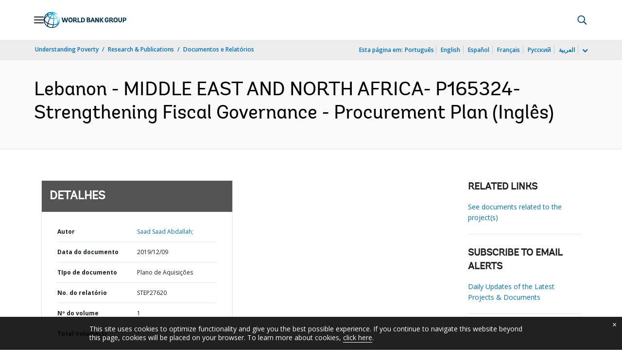

--- FILE ---
content_type: application/xml; charset=utf-8
request_url: https://search.worldbank.org/api/v3/wds?format=xml&fl=display_title,lang&guid=500081575900746778&apilang=pt
body_size: 271
content:
<?xml version="1.0" encoding="UTF-8" standalone="yes"?>
<documents rows="10" os="0" page="1" total="1">
  <doc id="31621001">
    <id>31621001</id>
    <lang>Inglês</lang>
    <entityids>
      <entityid>090224b0873d54ac_1_0</entityid>
    </entityids>
    <display_title>Lebanon - MIDDLE EAST AND NORTH AFRICA- P165324- Strengthening Fiscal Governance - Procurement Plan</display_title>
    <pdfurl>http://documents.worldbank.org/curated/en/500081575900746778/pdf/Lebanon-MIDDLE-EAST-AND-NORTH-AFRICA-P165324-Strengthening-Fiscal-Governance-Procurement-Plan.pdf</pdfurl>
    <guid>500081575900746778</guid>
    <url>https://www.worldbank.org/curated/pt/500081575900746778</url>
  </doc>
</documents>